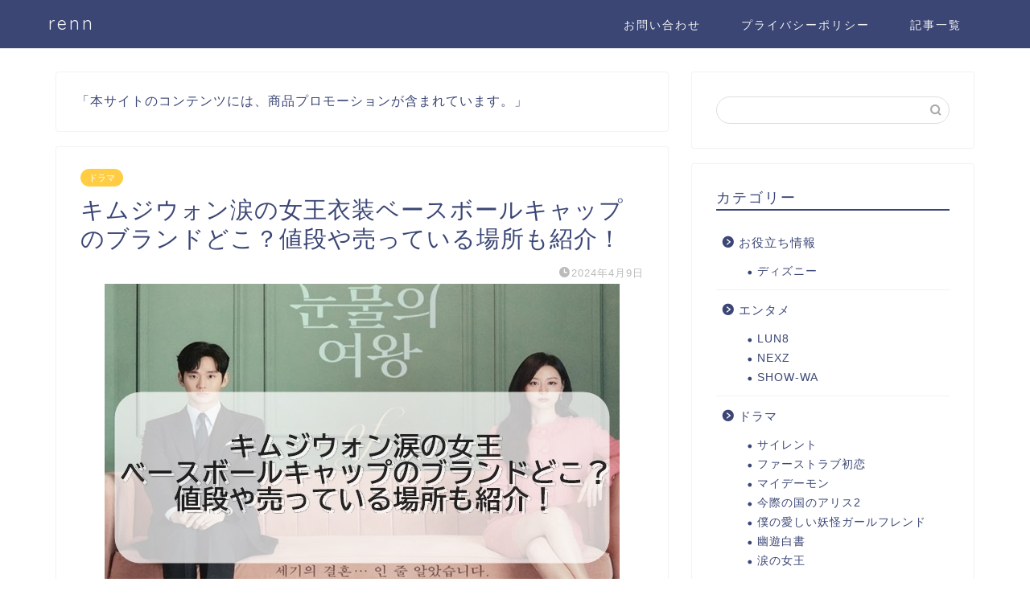

--- FILE ---
content_type: text/html; charset=UTF-8
request_url: https://chobi-rin.com/kimu-cap/
body_size: 20570
content:
<!DOCTYPE html>
<html lang="ja">
<head prefix="og: http://ogp.me/ns# fb: http://ogp.me/ns/fb# article: http://ogp.me/ns/article#">
<meta charset="utf-8">
<meta http-equiv="X-UA-Compatible" content="IE=edge">
<meta name="viewport" content="width=device-width, initial-scale=1">
<!-- ここからOGP -->
<meta property="og:type" content="blog">
<meta property="og:title" content="キムジウォン涙の女王衣装ベースボールキャップのブランドどこ？値段や売っている場所も紹介！｜renn"> 
<meta property="og:url" content="https://chobi-rin.com/kimu-cap/"> 
<meta property="og:description" content="今回は、キムジウォン涙の女王衣装ベースボールキャップのブランドどこ？値段や売っている場所も紹介！と題してお伝えしたいと思"> 
<meta property="og:image" content="https://chobi-rin.com/wp-content/uploads/2024/04/Screenshot_2024-03-02-14-54-16-03_0b2fce7a16bf2b728d6ffa28c8d60efb.jpg">
<meta property="og:site_name" content="renn">
<meta property="fb:admins" content="">
<meta name="twitter:card" content="summary">
<!-- ここまでOGP --> 

<meta name="description" itemprop="description" content="今回は、キムジウォン涙の女王衣装ベースボールキャップのブランドどこ？値段や売っている場所も紹介！と題してお伝えしたいと思" >
<link rel="shortcut icon" href="https://chobi-rin.com/wp-content/themes/jin/favicon.ico">

<title>キムジウォン涙の女王衣装ベースボールキャップのブランドどこ？値段や売っている場所も紹介！｜renn</title>
<meta name='robots' content='max-image-preview:large' />
<link rel='dns-prefetch' href='//ajax.googleapis.com' />
<link rel='dns-prefetch' href='//cdnjs.cloudflare.com' />
<link rel='dns-prefetch' href='//use.fontawesome.com' />
<link rel="alternate" type="application/rss+xml" title="renn &raquo; フィード" href="https://chobi-rin.com/feed/" />
<link rel="alternate" type="application/rss+xml" title="renn &raquo; コメントフィード" href="https://chobi-rin.com/comments/feed/" />
<link rel="alternate" type="application/rss+xml" title="renn &raquo; キムジウォン涙の女王衣装ベースボールキャップのブランドどこ？値段や売っている場所も紹介！ のコメントのフィード" href="https://chobi-rin.com/kimu-cap/feed/" />
<link rel="alternate" title="oEmbed (JSON)" type="application/json+oembed" href="https://chobi-rin.com/wp-json/oembed/1.0/embed?url=https%3A%2F%2Fchobi-rin.com%2Fkimu-cap%2F" />
<link rel="alternate" title="oEmbed (XML)" type="text/xml+oembed" href="https://chobi-rin.com/wp-json/oembed/1.0/embed?url=https%3A%2F%2Fchobi-rin.com%2Fkimu-cap%2F&#038;format=xml" />
<!-- chobi-rin.com is managing ads with Advanced Ads 1.31.1 – https://wpadvancedads.com/ --><script id="chobi-ready">
			window.advanced_ads_ready=function(e,a){a=a||"complete";var d=function(e){return"interactive"===a?"loading"!==e:"complete"===e};d(document.readyState)?e():document.addEventListener("readystatechange",(function(a){d(a.target.readyState)&&e()}),{once:"interactive"===a})},window.advanced_ads_ready_queue=window.advanced_ads_ready_queue||[];		</script>
		<style id='wp-img-auto-sizes-contain-inline-css' type='text/css'>
img:is([sizes=auto i],[sizes^="auto," i]){contain-intrinsic-size:3000px 1500px}
/*# sourceURL=wp-img-auto-sizes-contain-inline-css */
</style>
<style id='wp-emoji-styles-inline-css' type='text/css'>

	img.wp-smiley, img.emoji {
		display: inline !important;
		border: none !important;
		box-shadow: none !important;
		height: 1em !important;
		width: 1em !important;
		margin: 0 0.07em !important;
		vertical-align: -0.1em !important;
		background: none !important;
		padding: 0 !important;
	}
/*# sourceURL=wp-emoji-styles-inline-css */
</style>
<style id='wp-block-library-inline-css' type='text/css'>
:root{--wp-block-synced-color:#7a00df;--wp-block-synced-color--rgb:122,0,223;--wp-bound-block-color:var(--wp-block-synced-color);--wp-editor-canvas-background:#ddd;--wp-admin-theme-color:#007cba;--wp-admin-theme-color--rgb:0,124,186;--wp-admin-theme-color-darker-10:#006ba1;--wp-admin-theme-color-darker-10--rgb:0,107,160.5;--wp-admin-theme-color-darker-20:#005a87;--wp-admin-theme-color-darker-20--rgb:0,90,135;--wp-admin-border-width-focus:2px}@media (min-resolution:192dpi){:root{--wp-admin-border-width-focus:1.5px}}.wp-element-button{cursor:pointer}:root .has-very-light-gray-background-color{background-color:#eee}:root .has-very-dark-gray-background-color{background-color:#313131}:root .has-very-light-gray-color{color:#eee}:root .has-very-dark-gray-color{color:#313131}:root .has-vivid-green-cyan-to-vivid-cyan-blue-gradient-background{background:linear-gradient(135deg,#00d084,#0693e3)}:root .has-purple-crush-gradient-background{background:linear-gradient(135deg,#34e2e4,#4721fb 50%,#ab1dfe)}:root .has-hazy-dawn-gradient-background{background:linear-gradient(135deg,#faaca8,#dad0ec)}:root .has-subdued-olive-gradient-background{background:linear-gradient(135deg,#fafae1,#67a671)}:root .has-atomic-cream-gradient-background{background:linear-gradient(135deg,#fdd79a,#004a59)}:root .has-nightshade-gradient-background{background:linear-gradient(135deg,#330968,#31cdcf)}:root .has-midnight-gradient-background{background:linear-gradient(135deg,#020381,#2874fc)}:root{--wp--preset--font-size--normal:16px;--wp--preset--font-size--huge:42px}.has-regular-font-size{font-size:1em}.has-larger-font-size{font-size:2.625em}.has-normal-font-size{font-size:var(--wp--preset--font-size--normal)}.has-huge-font-size{font-size:var(--wp--preset--font-size--huge)}.has-text-align-center{text-align:center}.has-text-align-left{text-align:left}.has-text-align-right{text-align:right}.has-fit-text{white-space:nowrap!important}#end-resizable-editor-section{display:none}.aligncenter{clear:both}.items-justified-left{justify-content:flex-start}.items-justified-center{justify-content:center}.items-justified-right{justify-content:flex-end}.items-justified-space-between{justify-content:space-between}.screen-reader-text{border:0;clip-path:inset(50%);height:1px;margin:-1px;overflow:hidden;padding:0;position:absolute;width:1px;word-wrap:normal!important}.screen-reader-text:focus{background-color:#ddd;clip-path:none;color:#444;display:block;font-size:1em;height:auto;left:5px;line-height:normal;padding:15px 23px 14px;text-decoration:none;top:5px;width:auto;z-index:100000}html :where(.has-border-color){border-style:solid}html :where([style*=border-top-color]){border-top-style:solid}html :where([style*=border-right-color]){border-right-style:solid}html :where([style*=border-bottom-color]){border-bottom-style:solid}html :where([style*=border-left-color]){border-left-style:solid}html :where([style*=border-width]){border-style:solid}html :where([style*=border-top-width]){border-top-style:solid}html :where([style*=border-right-width]){border-right-style:solid}html :where([style*=border-bottom-width]){border-bottom-style:solid}html :where([style*=border-left-width]){border-left-style:solid}html :where(img[class*=wp-image-]){height:auto;max-width:100%}:where(figure){margin:0 0 1em}html :where(.is-position-sticky){--wp-admin--admin-bar--position-offset:var(--wp-admin--admin-bar--height,0px)}@media screen and (max-width:600px){html :where(.is-position-sticky){--wp-admin--admin-bar--position-offset:0px}}

/*# sourceURL=wp-block-library-inline-css */
</style><style id='global-styles-inline-css' type='text/css'>
:root{--wp--preset--aspect-ratio--square: 1;--wp--preset--aspect-ratio--4-3: 4/3;--wp--preset--aspect-ratio--3-4: 3/4;--wp--preset--aspect-ratio--3-2: 3/2;--wp--preset--aspect-ratio--2-3: 2/3;--wp--preset--aspect-ratio--16-9: 16/9;--wp--preset--aspect-ratio--9-16: 9/16;--wp--preset--color--black: #000000;--wp--preset--color--cyan-bluish-gray: #abb8c3;--wp--preset--color--white: #ffffff;--wp--preset--color--pale-pink: #f78da7;--wp--preset--color--vivid-red: #cf2e2e;--wp--preset--color--luminous-vivid-orange: #ff6900;--wp--preset--color--luminous-vivid-amber: #fcb900;--wp--preset--color--light-green-cyan: #7bdcb5;--wp--preset--color--vivid-green-cyan: #00d084;--wp--preset--color--pale-cyan-blue: #8ed1fc;--wp--preset--color--vivid-cyan-blue: #0693e3;--wp--preset--color--vivid-purple: #9b51e0;--wp--preset--gradient--vivid-cyan-blue-to-vivid-purple: linear-gradient(135deg,rgb(6,147,227) 0%,rgb(155,81,224) 100%);--wp--preset--gradient--light-green-cyan-to-vivid-green-cyan: linear-gradient(135deg,rgb(122,220,180) 0%,rgb(0,208,130) 100%);--wp--preset--gradient--luminous-vivid-amber-to-luminous-vivid-orange: linear-gradient(135deg,rgb(252,185,0) 0%,rgb(255,105,0) 100%);--wp--preset--gradient--luminous-vivid-orange-to-vivid-red: linear-gradient(135deg,rgb(255,105,0) 0%,rgb(207,46,46) 100%);--wp--preset--gradient--very-light-gray-to-cyan-bluish-gray: linear-gradient(135deg,rgb(238,238,238) 0%,rgb(169,184,195) 100%);--wp--preset--gradient--cool-to-warm-spectrum: linear-gradient(135deg,rgb(74,234,220) 0%,rgb(151,120,209) 20%,rgb(207,42,186) 40%,rgb(238,44,130) 60%,rgb(251,105,98) 80%,rgb(254,248,76) 100%);--wp--preset--gradient--blush-light-purple: linear-gradient(135deg,rgb(255,206,236) 0%,rgb(152,150,240) 100%);--wp--preset--gradient--blush-bordeaux: linear-gradient(135deg,rgb(254,205,165) 0%,rgb(254,45,45) 50%,rgb(107,0,62) 100%);--wp--preset--gradient--luminous-dusk: linear-gradient(135deg,rgb(255,203,112) 0%,rgb(199,81,192) 50%,rgb(65,88,208) 100%);--wp--preset--gradient--pale-ocean: linear-gradient(135deg,rgb(255,245,203) 0%,rgb(182,227,212) 50%,rgb(51,167,181) 100%);--wp--preset--gradient--electric-grass: linear-gradient(135deg,rgb(202,248,128) 0%,rgb(113,206,126) 100%);--wp--preset--gradient--midnight: linear-gradient(135deg,rgb(2,3,129) 0%,rgb(40,116,252) 100%);--wp--preset--font-size--small: 13px;--wp--preset--font-size--medium: 20px;--wp--preset--font-size--large: 36px;--wp--preset--font-size--x-large: 42px;--wp--preset--spacing--20: 0.44rem;--wp--preset--spacing--30: 0.67rem;--wp--preset--spacing--40: 1rem;--wp--preset--spacing--50: 1.5rem;--wp--preset--spacing--60: 2.25rem;--wp--preset--spacing--70: 3.38rem;--wp--preset--spacing--80: 5.06rem;--wp--preset--shadow--natural: 6px 6px 9px rgba(0, 0, 0, 0.2);--wp--preset--shadow--deep: 12px 12px 50px rgba(0, 0, 0, 0.4);--wp--preset--shadow--sharp: 6px 6px 0px rgba(0, 0, 0, 0.2);--wp--preset--shadow--outlined: 6px 6px 0px -3px rgb(255, 255, 255), 6px 6px rgb(0, 0, 0);--wp--preset--shadow--crisp: 6px 6px 0px rgb(0, 0, 0);}:where(.is-layout-flex){gap: 0.5em;}:where(.is-layout-grid){gap: 0.5em;}body .is-layout-flex{display: flex;}.is-layout-flex{flex-wrap: wrap;align-items: center;}.is-layout-flex > :is(*, div){margin: 0;}body .is-layout-grid{display: grid;}.is-layout-grid > :is(*, div){margin: 0;}:where(.wp-block-columns.is-layout-flex){gap: 2em;}:where(.wp-block-columns.is-layout-grid){gap: 2em;}:where(.wp-block-post-template.is-layout-flex){gap: 1.25em;}:where(.wp-block-post-template.is-layout-grid){gap: 1.25em;}.has-black-color{color: var(--wp--preset--color--black) !important;}.has-cyan-bluish-gray-color{color: var(--wp--preset--color--cyan-bluish-gray) !important;}.has-white-color{color: var(--wp--preset--color--white) !important;}.has-pale-pink-color{color: var(--wp--preset--color--pale-pink) !important;}.has-vivid-red-color{color: var(--wp--preset--color--vivid-red) !important;}.has-luminous-vivid-orange-color{color: var(--wp--preset--color--luminous-vivid-orange) !important;}.has-luminous-vivid-amber-color{color: var(--wp--preset--color--luminous-vivid-amber) !important;}.has-light-green-cyan-color{color: var(--wp--preset--color--light-green-cyan) !important;}.has-vivid-green-cyan-color{color: var(--wp--preset--color--vivid-green-cyan) !important;}.has-pale-cyan-blue-color{color: var(--wp--preset--color--pale-cyan-blue) !important;}.has-vivid-cyan-blue-color{color: var(--wp--preset--color--vivid-cyan-blue) !important;}.has-vivid-purple-color{color: var(--wp--preset--color--vivid-purple) !important;}.has-black-background-color{background-color: var(--wp--preset--color--black) !important;}.has-cyan-bluish-gray-background-color{background-color: var(--wp--preset--color--cyan-bluish-gray) !important;}.has-white-background-color{background-color: var(--wp--preset--color--white) !important;}.has-pale-pink-background-color{background-color: var(--wp--preset--color--pale-pink) !important;}.has-vivid-red-background-color{background-color: var(--wp--preset--color--vivid-red) !important;}.has-luminous-vivid-orange-background-color{background-color: var(--wp--preset--color--luminous-vivid-orange) !important;}.has-luminous-vivid-amber-background-color{background-color: var(--wp--preset--color--luminous-vivid-amber) !important;}.has-light-green-cyan-background-color{background-color: var(--wp--preset--color--light-green-cyan) !important;}.has-vivid-green-cyan-background-color{background-color: var(--wp--preset--color--vivid-green-cyan) !important;}.has-pale-cyan-blue-background-color{background-color: var(--wp--preset--color--pale-cyan-blue) !important;}.has-vivid-cyan-blue-background-color{background-color: var(--wp--preset--color--vivid-cyan-blue) !important;}.has-vivid-purple-background-color{background-color: var(--wp--preset--color--vivid-purple) !important;}.has-black-border-color{border-color: var(--wp--preset--color--black) !important;}.has-cyan-bluish-gray-border-color{border-color: var(--wp--preset--color--cyan-bluish-gray) !important;}.has-white-border-color{border-color: var(--wp--preset--color--white) !important;}.has-pale-pink-border-color{border-color: var(--wp--preset--color--pale-pink) !important;}.has-vivid-red-border-color{border-color: var(--wp--preset--color--vivid-red) !important;}.has-luminous-vivid-orange-border-color{border-color: var(--wp--preset--color--luminous-vivid-orange) !important;}.has-luminous-vivid-amber-border-color{border-color: var(--wp--preset--color--luminous-vivid-amber) !important;}.has-light-green-cyan-border-color{border-color: var(--wp--preset--color--light-green-cyan) !important;}.has-vivid-green-cyan-border-color{border-color: var(--wp--preset--color--vivid-green-cyan) !important;}.has-pale-cyan-blue-border-color{border-color: var(--wp--preset--color--pale-cyan-blue) !important;}.has-vivid-cyan-blue-border-color{border-color: var(--wp--preset--color--vivid-cyan-blue) !important;}.has-vivid-purple-border-color{border-color: var(--wp--preset--color--vivid-purple) !important;}.has-vivid-cyan-blue-to-vivid-purple-gradient-background{background: var(--wp--preset--gradient--vivid-cyan-blue-to-vivid-purple) !important;}.has-light-green-cyan-to-vivid-green-cyan-gradient-background{background: var(--wp--preset--gradient--light-green-cyan-to-vivid-green-cyan) !important;}.has-luminous-vivid-amber-to-luminous-vivid-orange-gradient-background{background: var(--wp--preset--gradient--luminous-vivid-amber-to-luminous-vivid-orange) !important;}.has-luminous-vivid-orange-to-vivid-red-gradient-background{background: var(--wp--preset--gradient--luminous-vivid-orange-to-vivid-red) !important;}.has-very-light-gray-to-cyan-bluish-gray-gradient-background{background: var(--wp--preset--gradient--very-light-gray-to-cyan-bluish-gray) !important;}.has-cool-to-warm-spectrum-gradient-background{background: var(--wp--preset--gradient--cool-to-warm-spectrum) !important;}.has-blush-light-purple-gradient-background{background: var(--wp--preset--gradient--blush-light-purple) !important;}.has-blush-bordeaux-gradient-background{background: var(--wp--preset--gradient--blush-bordeaux) !important;}.has-luminous-dusk-gradient-background{background: var(--wp--preset--gradient--luminous-dusk) !important;}.has-pale-ocean-gradient-background{background: var(--wp--preset--gradient--pale-ocean) !important;}.has-electric-grass-gradient-background{background: var(--wp--preset--gradient--electric-grass) !important;}.has-midnight-gradient-background{background: var(--wp--preset--gradient--midnight) !important;}.has-small-font-size{font-size: var(--wp--preset--font-size--small) !important;}.has-medium-font-size{font-size: var(--wp--preset--font-size--medium) !important;}.has-large-font-size{font-size: var(--wp--preset--font-size--large) !important;}.has-x-large-font-size{font-size: var(--wp--preset--font-size--x-large) !important;}
/*# sourceURL=global-styles-inline-css */
</style>

<style id='classic-theme-styles-inline-css' type='text/css'>
/*! This file is auto-generated */
.wp-block-button__link{color:#fff;background-color:#32373c;border-radius:9999px;box-shadow:none;text-decoration:none;padding:calc(.667em + 2px) calc(1.333em + 2px);font-size:1.125em}.wp-block-file__button{background:#32373c;color:#fff;text-decoration:none}
/*# sourceURL=/wp-includes/css/classic-themes.min.css */
</style>
<link rel='stylesheet' id='contact-form-7-css' href='https://chobi-rin.com/wp-content/plugins/contact-form-7/includes/css/styles.css?ver=5.5.4' type='text/css' media='all' />
<link rel='stylesheet' id='toc-screen-css' href='https://chobi-rin.com/wp-content/plugins/table-of-contents-plus/screen.min.css?ver=2106' type='text/css' media='all' />
<link rel='stylesheet' id='theme-style-css' href='https://chobi-rin.com/wp-content/themes/jin/style.css?ver=6.9' type='text/css' media='all' />
<link rel='stylesheet' id='fontawesome-style-css' href='https://use.fontawesome.com/releases/v5.6.3/css/all.css?ver=6.9' type='text/css' media='all' />
<link rel='stylesheet' id='swiper-style-css' href='https://cdnjs.cloudflare.com/ajax/libs/Swiper/4.0.7/css/swiper.min.css?ver=6.9' type='text/css' media='all' />
<link rel="https://api.w.org/" href="https://chobi-rin.com/wp-json/" /><link rel="alternate" title="JSON" type="application/json" href="https://chobi-rin.com/wp-json/wp/v2/posts/8813" /><link rel="canonical" href="https://chobi-rin.com/kimu-cap/" />
<link rel='shortlink' href='https://chobi-rin.com/?p=8813' />
	<style type="text/css">
		#wrapper{
							background-color: #fff;
				background-image: url();
					}
		.related-entry-headline-text span:before,
		#comment-title span:before,
		#reply-title span:before{
			background-color: #3b4675;
			border-color: #3b4675!important;
		}
		
		#breadcrumb:after,
		#page-top a{	
			background-color: #3b4675;
		}
				footer{
			background-color: #3b4675;
		}
		.footer-inner a,
		#copyright,
		#copyright-center{
			border-color: #fff!important;
			color: #fff!important;
		}
		#footer-widget-area
		{
			border-color: #fff!important;
		}
				.page-top-footer a{
			color: #3b4675!important;
		}
				#breadcrumb ul li,
		#breadcrumb ul li a{
			color: #3b4675!important;
		}
		
		body,
		a,
		a:link,
		a:visited,
		.my-profile,
		.widgettitle,
		.tabBtn-mag label{
			color: #3b4675;
		}
		a:hover{
			color: #008db7;
		}
						.widget_nav_menu ul > li > a:before,
		.widget_categories ul > li > a:before,
		.widget_pages ul > li > a:before,
		.widget_recent_entries ul > li > a:before,
		.widget_archive ul > li > a:before,
		.widget_archive form:after,
		.widget_categories form:after,
		.widget_nav_menu ul > li > ul.sub-menu > li > a:before,
		.widget_categories ul > li > .children > li > a:before,
		.widget_pages ul > li > .children > li > a:before,
		.widget_nav_menu ul > li > ul.sub-menu > li > ul.sub-menu li > a:before,
		.widget_categories ul > li > .children > li > .children li > a:before,
		.widget_pages ul > li > .children > li > .children li > a:before{
			color: #3b4675;
		}
		.widget_nav_menu ul .sub-menu .sub-menu li a:before{
			background-color: #3b4675!important;
		}
		footer .footer-widget,
		footer .footer-widget a,
		footer .footer-widget ul li,
		.footer-widget.widget_nav_menu ul > li > a:before,
		.footer-widget.widget_categories ul > li > a:before,
		.footer-widget.widget_recent_entries ul > li > a:before,
		.footer-widget.widget_pages ul > li > a:before,
		.footer-widget.widget_archive ul > li > a:before,
		footer .widget_tag_cloud .tagcloud a:before{
			color: #fff!important;
			border-color: #fff!important;
		}
		footer .footer-widget .widgettitle{
			color: #fff!important;
			border-color: #ffcd44!important;
		}
		footer .widget_nav_menu ul .children .children li a:before,
		footer .widget_categories ul .children .children li a:before,
		footer .widget_nav_menu ul .sub-menu .sub-menu li a:before{
			background-color: #fff!important;
		}
		#drawernav a:hover,
		.post-list-title,
		#prev-next p,
		#toc_container .toc_list li a{
			color: #3b4675!important;
		}
		
		#header-box{
			background-color: #3b4675;
		}
						@media (min-width: 768px) {
		#header-box .header-box10-bg:before,
		#header-box .header-box11-bg:before{
			border-radius: 2px;
		}
		}
										@media (min-width: 768px) {
			.top-image-meta{
				margin-top: calc(0px - 30px);
			}
		}
		@media (min-width: 1200px) {
			.top-image-meta{
				margin-top: calc(0px);
			}
		}
				.pickup-contents:before{
			background-color: #3b4675!important;
		}
		
		.main-image-text{
			color: #555;
		}
		.main-image-text-sub{
			color: #555;
		}
		
				@media (min-width: 481px) {
			#site-info{
				padding-top: 15px!important;
				padding-bottom: 15px!important;
			}
		}
		
		#site-info span a{
			color: #f4f4f4!important;
		}
		
				#headmenu .headsns .line a svg{
			fill: #f4f4f4!important;
		}
		#headmenu .headsns a,
		#headmenu{
			color: #f4f4f4!important;
			border-color:#f4f4f4!important;
		}
						.profile-follow .line-sns a svg{
			fill: #3b4675!important;
		}
		.profile-follow .line-sns a:hover svg{
			fill: #ffcd44!important;
		}
		.profile-follow a{
			color: #3b4675!important;
			border-color:#3b4675!important;
		}
		.profile-follow a:hover,
		#headmenu .headsns a:hover{
			color:#ffcd44!important;
			border-color:#ffcd44!important;
		}
				.search-box:hover{
			color:#ffcd44!important;
			border-color:#ffcd44!important;
		}
				#header #headmenu .headsns .line a:hover svg{
			fill:#ffcd44!important;
		}
		.cps-icon-bar,
		#navtoggle:checked + .sp-menu-open .cps-icon-bar{
			background-color: #f4f4f4;
		}
		#nav-container{
			background-color: #fff;
		}
		.menu-box .menu-item svg{
			fill:#f4f4f4;
		}
		#drawernav ul.menu-box > li > a,
		#drawernav2 ul.menu-box > li > a,
		#drawernav3 ul.menu-box > li > a,
		#drawernav4 ul.menu-box > li > a,
		#drawernav5 ul.menu-box > li > a,
		#drawernav ul.menu-box > li.menu-item-has-children:after,
		#drawernav2 ul.menu-box > li.menu-item-has-children:after,
		#drawernav3 ul.menu-box > li.menu-item-has-children:after,
		#drawernav4 ul.menu-box > li.menu-item-has-children:after,
		#drawernav5 ul.menu-box > li.menu-item-has-children:after{
			color: #f4f4f4!important;
		}
		#drawernav ul.menu-box li a,
		#drawernav2 ul.menu-box li a,
		#drawernav3 ul.menu-box li a,
		#drawernav4 ul.menu-box li a,
		#drawernav5 ul.menu-box li a{
			font-size: 14px!important;
		}
		#drawernav3 ul.menu-box > li{
			color: #3b4675!important;
		}
		#drawernav4 .menu-box > .menu-item > a:after,
		#drawernav3 .menu-box > .menu-item > a:after,
		#drawernav .menu-box > .menu-item > a:after{
			background-color: #f4f4f4!important;
		}
		#drawernav2 .menu-box > .menu-item:hover,
		#drawernav5 .menu-box > .menu-item:hover{
			border-top-color: #3b4675!important;
		}
				.cps-info-bar a{
			background-color: #ffcd44!important;
		}
				@media (min-width: 768px) {
			.post-list-mag .post-list-item:not(:nth-child(2n)){
				margin-right: 2.6%;
			}
		}
				@media (min-width: 768px) {
			#tab-1:checked ~ .tabBtn-mag li [for="tab-1"]:after,
			#tab-2:checked ~ .tabBtn-mag li [for="tab-2"]:after,
			#tab-3:checked ~ .tabBtn-mag li [for="tab-3"]:after,
			#tab-4:checked ~ .tabBtn-mag li [for="tab-4"]:after{
				border-top-color: #3b4675!important;
			}
			.tabBtn-mag label{
				border-bottom-color: #3b4675!important;
			}
		}
		#tab-1:checked ~ .tabBtn-mag li [for="tab-1"],
		#tab-2:checked ~ .tabBtn-mag li [for="tab-2"],
		#tab-3:checked ~ .tabBtn-mag li [for="tab-3"],
		#tab-4:checked ~ .tabBtn-mag li [for="tab-4"],
		#prev-next a.next:after,
		#prev-next a.prev:after,
		.more-cat-button a:hover span:before{
			background-color: #3b4675!important;
		}
		

		.swiper-slide .post-list-cat,
		.post-list-mag .post-list-cat,
		.post-list-mag3col .post-list-cat,
		.post-list-mag-sp1col .post-list-cat,
		.swiper-pagination-bullet-active,
		.pickup-cat,
		.post-list .post-list-cat,
		#breadcrumb .bcHome a:hover span:before,
		.popular-item:nth-child(1) .pop-num,
		.popular-item:nth-child(2) .pop-num,
		.popular-item:nth-child(3) .pop-num{
			background-color: #ffcd44!important;
		}
		.sidebar-btn a,
		.profile-sns-menu{
			background-color: #ffcd44!important;
		}
		.sp-sns-menu a,
		.pickup-contents-box a:hover .pickup-title{
			border-color: #3b4675!important;
			color: #3b4675!important;
		}
				.pro-line svg{
			fill: #3b4675!important;
		}
		.cps-post-cat a,
		.meta-cat,
		.popular-cat{
			background-color: #ffcd44!important;
			border-color: #ffcd44!important;
		}
		.tagicon,
		.tag-box a,
		#toc_container .toc_list > li,
		#toc_container .toc_title{
			color: #3b4675!important;
		}
		.widget_tag_cloud a::before{
			color: #3b4675!important;
		}
		.tag-box a,
		#toc_container:before{
			border-color: #3b4675!important;
		}
		.cps-post-cat a:hover{
			color: #008db7!important;
		}
		.pagination li:not([class*="current"]) a:hover,
		.widget_tag_cloud a:hover{
			background-color: #3b4675!important;
		}
		.pagination li:not([class*="current"]) a:hover{
			opacity: 0.5!important;
		}
		.pagination li.current a{
			background-color: #3b4675!important;
			border-color: #3b4675!important;
		}
		.nextpage a:hover span {
			color: #3b4675!important;
			border-color: #3b4675!important;
		}
		.cta-content:before{
			background-color: #6FBFCA!important;
		}
		.cta-text,
		.info-title{
			color: #fff!important;
		}
		#footer-widget-area.footer_style1 .widgettitle{
			border-color: #ffcd44!important;
		}
		.sidebar_style1 .widgettitle,
		.sidebar_style5 .widgettitle{
			border-color: #3b4675!important;
		}
		.sidebar_style2 .widgettitle,
		.sidebar_style4 .widgettitle,
		.sidebar_style6 .widgettitle,
		#home-bottom-widget .widgettitle,
		#home-top-widget .widgettitle,
		#post-bottom-widget .widgettitle,
		#post-top-widget .widgettitle{
			background-color: #3b4675!important;
		}
		#home-bottom-widget .widget_search .search-box input[type="submit"],
		#home-top-widget .widget_search .search-box input[type="submit"],
		#post-bottom-widget .widget_search .search-box input[type="submit"],
		#post-top-widget .widget_search .search-box input[type="submit"]{
			background-color: #ffcd44!important;
		}
		
		.tn-logo-size{
			font-size: 160%!important;
		}
		@media (min-width: 481px) {
		.tn-logo-size img{
			width: calc(160%*0.5)!important;
		}
		}
		@media (min-width: 768px) {
		.tn-logo-size img{
			width: calc(160%*2.2)!important;
		}
		}
		@media (min-width: 1200px) {
		.tn-logo-size img{
			width: 160%!important;
		}
		}
		.sp-logo-size{
			font-size: 100%!important;
		}
		.sp-logo-size img{
			width: 100%!important;
		}
				.cps-post-main ul > li:before,
		.cps-post-main ol > li:before{
			background-color: #ffcd44!important;
		}
		.profile-card .profile-title{
			background-color: #3b4675!important;
		}
		.profile-card{
			border-color: #3b4675!important;
		}
		.cps-post-main a{
			color:#008db7;
		}
		.cps-post-main .marker{
			background: -webkit-linear-gradient( transparent 60%, #ffcedb 0% ) ;
			background: linear-gradient( transparent 60%, #ffcedb 0% ) ;
		}
		.cps-post-main .marker2{
			background: -webkit-linear-gradient( transparent 60%, #a9eaf2 0% ) ;
			background: linear-gradient( transparent 60%, #a9eaf2 0% ) ;
		}
		.cps-post-main .jic-sc{
			color:#e9546b;
		}
		
		
		.simple-box1{
			border-color:#ef9b9b!important;
		}
		.simple-box2{
			border-color:#f2bf7d!important;
		}
		.simple-box3{
			border-color:#b5e28a!important;
		}
		.simple-box4{
			border-color:#7badd8!important;
		}
		.simple-box4:before{
			background-color: #7badd8;
		}
		.simple-box5{
			border-color:#e896c7!important;
		}
		.simple-box5:before{
			background-color: #e896c7;
		}
		.simple-box6{
			background-color:#fffdef!important;
		}
		.simple-box7{
			border-color:#def1f9!important;
		}
		.simple-box7:before{
			background-color:#def1f9!important;
		}
		.simple-box8{
			border-color:#96ddc1!important;
		}
		.simple-box8:before{
			background-color:#96ddc1!important;
		}
		.simple-box9:before{
			background-color:#e1c0e8!important;
		}
				.simple-box9:after{
			border-color:#e1c0e8 #e1c0e8 #fff #fff!important;
		}
				
		.kaisetsu-box1:before,
		.kaisetsu-box1-title{
			background-color:#ffb49e!important;
		}
		.kaisetsu-box2{
			border-color:#89c2f4!important;
		}
		.kaisetsu-box2-title{
			background-color:#89c2f4!important;
		}
		.kaisetsu-box4{
			border-color:#ea91a9!important;
		}
		.kaisetsu-box4-title{
			background-color:#ea91a9!important;
		}
		.kaisetsu-box5:before{
			background-color:#57b3ba!important;
		}
		.kaisetsu-box5-title{
			background-color:#57b3ba!important;
		}
		
		.concept-box1{
			border-color:#85db8f!important;
		}
		.concept-box1:after{
			background-color:#85db8f!important;
		}
		.concept-box1:before{
			content:"ポイント"!important;
			color:#85db8f!important;
		}
		.concept-box2{
			border-color:#f7cf6a!important;
		}
		.concept-box2:after{
			background-color:#f7cf6a!important;
		}
		.concept-box2:before{
			content:"注意点"!important;
			color:#f7cf6a!important;
		}
		.concept-box3{
			border-color:#86cee8!important;
		}
		.concept-box3:after{
			background-color:#86cee8!important;
		}
		.concept-box3:before{
			content:"良い例"!important;
			color:#86cee8!important;
		}
		.concept-box4{
			border-color:#ed8989!important;
		}
		.concept-box4:after{
			background-color:#ed8989!important;
		}
		.concept-box4:before{
			content:"悪い例"!important;
			color:#ed8989!important;
		}
		.concept-box5{
			border-color:#9e9e9e!important;
		}
		.concept-box5:after{
			background-color:#9e9e9e!important;
		}
		.concept-box5:before{
			content:"参考"!important;
			color:#9e9e9e!important;
		}
		.concept-box6{
			border-color:#8eaced!important;
		}
		.concept-box6:after{
			background-color:#8eaced!important;
		}
		.concept-box6:before{
			content:"メモ"!important;
			color:#8eaced!important;
		}
		
		.innerlink-box1,
		.blog-card{
			border-color:#73bc9b!important;
		}
		.innerlink-box1-title{
			background-color:#73bc9b!important;
			border-color:#73bc9b!important;
		}
		.innerlink-box1:before,
		.blog-card-hl-box{
			background-color:#73bc9b!important;
		}
				
		.jin-ac-box01-title::after{
			color: #3b4675;
		}
		
		.color-button01 a,
		.color-button01 a:hover,
		.color-button01:before{
			background-color: #008db7!important;
		}
		.top-image-btn-color a,
		.top-image-btn-color a:hover,
		.top-image-btn-color:before{
			background-color: #ffcd44!important;
		}
		.color-button02 a,
		.color-button02 a:hover,
		.color-button02:before{
			background-color: #d9333f!important;
		}
		
		.color-button01-big a,
		.color-button01-big a:hover,
		.color-button01-big:before{
			background-color: #3296d1!important;
		}
		.color-button01-big a,
		.color-button01-big:before{
			border-radius: 5px!important;
		}
		.color-button01-big a{
			padding-top: 20px!important;
			padding-bottom: 20px!important;
		}
		
		.color-button02-big a,
		.color-button02-big a:hover,
		.color-button02-big:before{
			background-color: #83d159!important;
		}
		.color-button02-big a,
		.color-button02-big:before{
			border-radius: 5px!important;
		}
		.color-button02-big a{
			padding-top: 20px!important;
			padding-bottom: 20px!important;
		}
				.color-button01-big{
			width: 75%!important;
		}
		.color-button02-big{
			width: 75%!important;
		}
				
		
					.top-image-btn-color:before,
			.color-button01:before,
			.color-button02:before,
			.color-button01-big:before,
			.color-button02-big:before{
				bottom: -1px;
				left: -1px;
				width: 100%;
				height: 100%;
				border-radius: 6px;
				box-shadow: 0px 1px 5px 0px rgba(0, 0, 0, 0.25);
				-webkit-transition: all .4s;
				transition: all .4s;
			}
			.top-image-btn-color a:hover,
			.color-button01 a:hover,
			.color-button02 a:hover,
			.color-button01-big a:hover,
			.color-button02-big a:hover{
				-webkit-transform: translateY(2px);
				transform: translateY(2px);
				-webkit-filter: brightness(0.95);
				 filter: brightness(0.95);
			}
			.top-image-btn-color:hover:before,
			.color-button01:hover:before,
			.color-button02:hover:before,
			.color-button01-big:hover:before,
			.color-button02-big:hover:before{
				-webkit-transform: translateY(2px);
				transform: translateY(2px);
				box-shadow: none!important;
			}
				
		.h2-style01 h2,
		.h2-style02 h2:before,
		.h2-style03 h2,
		.h2-style04 h2:before,
		.h2-style05 h2,
		.h2-style07 h2:before,
		.h2-style07 h2:after,
		.h3-style03 h3:before,
		.h3-style02 h3:before,
		.h3-style05 h3:before,
		.h3-style07 h3:before,
		.h2-style08 h2:after,
		.h2-style10 h2:before,
		.h2-style10 h2:after,
		.h3-style02 h3:after,
		.h4-style02 h4:before{
			background-color: #3b4675!important;
		}
		.h3-style01 h3,
		.h3-style04 h3,
		.h3-style05 h3,
		.h3-style06 h3,
		.h4-style01 h4,
		.h2-style02 h2,
		.h2-style08 h2,
		.h2-style08 h2:before,
		.h2-style09 h2,
		.h4-style03 h4{
			border-color: #3b4675!important;
		}
		.h2-style05 h2:before{
			border-top-color: #3b4675!important;
		}
		.h2-style06 h2:before,
		.sidebar_style3 .widgettitle:after{
			background-image: linear-gradient(
				-45deg,
				transparent 25%,
				#3b4675 25%,
				#3b4675 50%,
				transparent 50%,
				transparent 75%,
				#3b4675 75%,
				#3b4675			);
		}
				.jin-h2-icons.h2-style02 h2 .jic:before,
		.jin-h2-icons.h2-style04 h2 .jic:before,
		.jin-h2-icons.h2-style06 h2 .jic:before,
		.jin-h2-icons.h2-style07 h2 .jic:before,
		.jin-h2-icons.h2-style08 h2 .jic:before,
		.jin-h2-icons.h2-style09 h2 .jic:before,
		.jin-h2-icons.h2-style10 h2 .jic:before,
		.jin-h3-icons.h3-style01 h3 .jic:before,
		.jin-h3-icons.h3-style02 h3 .jic:before,
		.jin-h3-icons.h3-style03 h3 .jic:before,
		.jin-h3-icons.h3-style04 h3 .jic:before,
		.jin-h3-icons.h3-style05 h3 .jic:before,
		.jin-h3-icons.h3-style06 h3 .jic:before,
		.jin-h3-icons.h3-style07 h3 .jic:before,
		.jin-h4-icons.h4-style01 h4 .jic:before,
		.jin-h4-icons.h4-style02 h4 .jic:before,
		.jin-h4-icons.h4-style03 h4 .jic:before,
		.jin-h4-icons.h4-style04 h4 .jic:before{
			color:#3b4675;
		}
		
		@media all and (-ms-high-contrast:none){
			*::-ms-backdrop, .color-button01:before,
			.color-button02:before,
			.color-button01-big:before,
			.color-button02-big:before{
				background-color: #595857!important;
			}
		}
		
		.jin-lp-h2 h2,
		.jin-lp-h2 h2{
			background-color: transparent!important;
			border-color: transparent!important;
			color: #3b4675!important;
		}
		.jincolumn-h3style2{
			border-color:#3b4675!important;
		}
		.jinlph2-style1 h2:first-letter{
			color:#3b4675!important;
		}
		.jinlph2-style2 h2,
		.jinlph2-style3 h2{
			border-color:#3b4675!important;
		}
		.jin-photo-title .jin-fusen1-down,
		.jin-photo-title .jin-fusen1-even,
		.jin-photo-title .jin-fusen1-up{
			border-left-color:#3b4675;
		}
		.jin-photo-title .jin-fusen2,
		.jin-photo-title .jin-fusen3{
			background-color:#3b4675;
		}
		.jin-photo-title .jin-fusen2:before,
		.jin-photo-title .jin-fusen3:before {
			border-top-color: #3b4675;
		}
		.has-huge-font-size{
			font-size:42px!important;
		}
		.has-large-font-size{
			font-size:36px!important;
		}
		.has-medium-font-size{
			font-size:20px!important;
		}
		.has-normal-font-size{
			font-size:16px!important;
		}
		.has-small-font-size{
			font-size:13px!important;
		}
		
		
	</style>

<!-- BEGIN: WP Social Bookmarking Light HEAD --><script>
    (function (d, s, id) {
        var js, fjs = d.getElementsByTagName(s)[0];
        if (d.getElementById(id)) return;
        js = d.createElement(s);
        js.id = id;
        js.src = "//connect.facebook.net/en_US/sdk.js#xfbml=1&version=v2.7";
        fjs.parentNode.insertBefore(js, fjs);
    }(document, 'script', 'facebook-jssdk'));
</script>
<style type="text/css">.wp_social_bookmarking_light{
    border: 0 !important;
    padding: 10px 0 20px 0 !important;
    margin: 0 !important;
}
.wp_social_bookmarking_light div{
    float: left !important;
    border: 0 !important;
    padding: 0 !important;
    margin: 0 5px 0px 0 !important;
    min-height: 30px !important;
    line-height: 18px !important;
    text-indent: 0 !important;
}
.wp_social_bookmarking_light img{
    border: 0 !important;
    padding: 0;
    margin: 0;
    vertical-align: top !important;
}
.wp_social_bookmarking_light_clear{
    clear: both !important;
}
#fb-root{
    display: none;
}
.wsbl_facebook_like iframe{
    max-width: none !important;
}
.wsbl_pinterest a{
    border: 0px !important;
}
</style>
<!-- END: WP Social Bookmarking Light HEAD -->
<style type="text/css">.broken_link, a.broken_link {
	text-decoration: line-through;
}</style><noscript><style id="rocket-lazyload-nojs-css">.rll-youtube-player, [data-lazy-src]{display:none !important;}</style></noscript>	
<!--カエレバCSS-->
<!--アプリーチCSS-->

<meta name="google-site-verification" content="XNVxk3DO_oPjc9IrIGvk3L0KR1tjgJgY1cjHhsmgybo" />
<!-- Global site tag (gtag.js) - Google Analytics -->
<script async src="https://www.googletagmanager.com/gtag/js?id=UA-215035843-1"></script>
<script>
  window.dataLayer = window.dataLayer || [];
  function gtag(){dataLayer.push(arguments);}
  gtag('js', new Date());

  gtag('config', 'UA-215035843-1');
</script>
</head>
<body class="wp-singular post-template-default single single-post postid-8813 single-format-standard wp-theme-jin aa-prefix-chobi-" id="nofont-style">
<div id="wrapper">

		
	<div id="scroll-content" class="animate">
	
		<!--ヘッダー-->

					<div id="header-box" class="tn_on header-box animate">
	<div id="header" class="header-type1 header animate">
				
		<div id="site-info" class="ef">
												<span class="tn-logo-size"><a href='https://chobi-rin.com/' title='renn' rel='home'>renn</a></span>
									</div>

				<!--グローバルナビゲーション layout3-->
		<div id="drawernav3" class="ef">
			<nav class="fixed-content ef"><ul class="menu-box"><li class="menu-item menu-item-type-post_type menu-item-object-page menu-item-83"><a href="https://chobi-rin.com/%e3%81%8a%e5%95%8f%e3%81%84%e5%90%88%e3%82%8f%e3%81%9b/">お問い合わせ</a></li>
<li class="menu-item menu-item-type-post_type menu-item-object-page menu-item-85"><a href="https://chobi-rin.com/privacy/">プライバシーポリシー</a></li>
<li class="menu-item menu-item-type-post_type menu-item-object-page menu-item-92"><a href="https://chobi-rin.com/%e8%a8%98%e4%ba%8b%e4%b8%80%e8%a6%a7/">記事一覧</a></li>
</ul></nav>		</div>
		<!--グローバルナビゲーション layout3-->
		
	
			</div>
	
		
</div>
	
			
		<!--ヘッダー-->

		<div class="clearfix"></div>

			
														
		
	<div id="contents">

		<!--メインコンテンツ-->
			<main id="main-contents" class="main-contents article_style1 animate" itemprop="mainContentOfPage">
				
								<div id="post-top-widget">
				<div id="text-2" class="widget widget_text">			<div class="textwidget"><p>「本サイトのコンテンツには、商品プロモーションが含まれています。」</p>
</div>
		</div>				</div>
								
				<section class="cps-post-box hentry">
																	<article class="cps-post">
							<header class="cps-post-header">
																<span class="cps-post-cat category-%e3%83%89%e3%83%a9%e3%83%9e" itemprop="keywords"><a href="https://chobi-rin.com/category/%e3%83%89%e3%83%a9%e3%83%9e/" style="background-color:!important;">ドラマ</a></span>
																<h1 class="cps-post-title entry-title" itemprop="headline">キムジウォン涙の女王衣装ベースボールキャップのブランドどこ？値段や売っている場所も紹介！</h1>
								<div class="cps-post-meta vcard">
									<span class="writer fn" itemprop="author" itemscope itemtype="https://schema.org/Person"><span itemprop="name">y-ren</span></span>
									<span class="cps-post-date-box">
												<span class="cps-post-date"><i class="jic jin-ifont-watch" aria-hidden="true"></i>&nbsp;<time class="entry-date date published updated" datetime="2024-04-09T11:00:29+09:00">2024年4月9日</time></span>
										</span>
								</div>
								
							</header>
																																													<div class="cps-post-thumb jin-thumb-original" itemscope itemtype="https://schema.org/ImageObject">
												<img src="https://chobi-rin.com/wp-content/uploads/2024/04/Screenshot_2024-03-02-14-54-16-03_0b2fce7a16bf2b728d6ffa28c8d60efb.jpg" class="attachment-large_size size-large_size wp-post-image" alt="" width ="640" height ="480" decoding="async" fetchpriority="high" />											</div>
																																																										<div class="share-top sns-design-type01">
	<div class="sns-top">
		<ol>
			<!--ツイートボタン-->
							<li class="twitter"><a href="https://twitter.com/share?url=https%3A%2F%2Fchobi-rin.com%2Fkimu-cap%2F&text=%E3%82%AD%E3%83%A0%E3%82%B8%E3%82%A6%E3%82%A9%E3%83%B3%E6%B6%99%E3%81%AE%E5%A5%B3%E7%8E%8B%E8%A1%A3%E8%A3%85%E3%83%99%E3%83%BC%E3%82%B9%E3%83%9C%E3%83%BC%E3%83%AB%E3%82%AD%E3%83%A3%E3%83%83%E3%83%97%E3%81%AE%E3%83%96%E3%83%A9%E3%83%B3%E3%83%89%E3%81%A9%E3%81%93%EF%BC%9F%E5%80%A4%E6%AE%B5%E3%82%84%E5%A3%B2%E3%81%A3%E3%81%A6%E3%81%84%E3%82%8B%E5%A0%B4%E6%89%80%E3%82%82%E7%B4%B9%E4%BB%8B%EF%BC%81 - renn"><i class="jic jin-ifont-twitter"></i></a>
				</li>
						<!--Facebookボタン-->
							<li class="facebook">
				<a href="https://www.facebook.com/sharer.php?src=bm&u=https%3A%2F%2Fchobi-rin.com%2Fkimu-cap%2F&t=%E3%82%AD%E3%83%A0%E3%82%B8%E3%82%A6%E3%82%A9%E3%83%B3%E6%B6%99%E3%81%AE%E5%A5%B3%E7%8E%8B%E8%A1%A3%E8%A3%85%E3%83%99%E3%83%BC%E3%82%B9%E3%83%9C%E3%83%BC%E3%83%AB%E3%82%AD%E3%83%A3%E3%83%83%E3%83%97%E3%81%AE%E3%83%96%E3%83%A9%E3%83%B3%E3%83%89%E3%81%A9%E3%81%93%EF%BC%9F%E5%80%A4%E6%AE%B5%E3%82%84%E5%A3%B2%E3%81%A3%E3%81%A6%E3%81%84%E3%82%8B%E5%A0%B4%E6%89%80%E3%82%82%E7%B4%B9%E4%BB%8B%EF%BC%81 - renn" onclick="javascript:window.open(this.href, '', 'menubar=no,toolbar=no,resizable=yes,scrollbars=yes,height=300,width=600');return false;"><i class="jic jin-ifont-facebook-t" aria-hidden="true"></i></a>
				</li>
						<!--はてブボタン-->
							<li class="hatebu">
				<a href="https://b.hatena.ne.jp/add?mode=confirm&url=https%3A%2F%2Fchobi-rin.com%2Fkimu-cap%2F" onclick="javascript:window.open(this.href, '', 'menubar=no,toolbar=no,resizable=yes,scrollbars=yes,height=400,width=510');return false;" ><i class="font-hatena"></i></a>
				</li>
						<!--Poketボタン-->
							<li class="pocket">
				<a href="https://getpocket.com/edit?url=https%3A%2F%2Fchobi-rin.com%2Fkimu-cap%2F&title=%E3%82%AD%E3%83%A0%E3%82%B8%E3%82%A6%E3%82%A9%E3%83%B3%E6%B6%99%E3%81%AE%E5%A5%B3%E7%8E%8B%E8%A1%A3%E8%A3%85%E3%83%99%E3%83%BC%E3%82%B9%E3%83%9C%E3%83%BC%E3%83%AB%E3%82%AD%E3%83%A3%E3%83%83%E3%83%97%E3%81%AE%E3%83%96%E3%83%A9%E3%83%B3%E3%83%89%E3%81%A9%E3%81%93%EF%BC%9F%E5%80%A4%E6%AE%B5%E3%82%84%E5%A3%B2%E3%81%A3%E3%81%A6%E3%81%84%E3%82%8B%E5%A0%B4%E6%89%80%E3%82%82%E7%B4%B9%E4%BB%8B%EF%BC%81 - renn"><i class="jic jin-ifont-pocket" aria-hidden="true"></i></a>
				</li>
							<li class="line">
				<a href="https://line.me/R/msg/text/?https%3A%2F%2Fchobi-rin.com%2Fkimu-cap%2F"><i class="jic jin-ifont-line" aria-hidden="true"></i></a>
				</li>
		</ol>
	</div>
</div>
<div class="clearfix"></div>
															
							<div class="cps-post-main-box">
								<div class="cps-post-main    h2-style01 h3-style01 h4-style01 entry-content  " itemprop="articleBody">

									<div class="clearfix"></div>
	
									<div class="chobi-%e8%a8%98%e4%ba%8b%e5%89%8d" id="chobi-994785365"><script async src="https://pagead2.googlesyndication.com/pagead/js/adsbygoogle.js?client=ca-pub-5649810703919076"
     crossorigin="anonymous"></script>
<!-- アドセンス広告 -->
<ins class="adsbygoogle"
     style="display:block"
     data-ad-client="ca-pub-5649810703919076"
     data-ad-slot="3381510803"
     data-ad-format="auto"
     data-full-width-responsive="true"></ins>
<script>
     (adsbygoogle = window.adsbygoogle || []).push({});
</script></div><div class='wp_social_bookmarking_light'>        <div class="wsbl_hatena_button"><a href="//b.hatena.ne.jp/entry/https://chobi-rin.com/kimu-cap/" class="hatena-bookmark-button" data-hatena-bookmark-title="キムジウォン涙の女王衣装ベースボールキャップのブランドどこ？値段や売っている場所も紹介！" data-hatena-bookmark-layout="simple-balloon" title="このエントリーをはてなブックマークに追加"> <img decoding="async" src="//b.hatena.ne.jp/images/entry-button/button-only@2x.png" alt="このエントリーをはてなブックマークに追加" width="20" height="20" style="border: none;" /></a><script type="text/javascript" src="//b.hatena.ne.jp/js/bookmark_button.js" charset="utf-8" async="async"></script></div>        <div class="wsbl_facebook_like"><div id="fb-root"></div><fb:like href="https://chobi-rin.com/kimu-cap/" layout="button_count" action="like" width="100" share="false" show_faces="false" ></fb:like></div>        <div class="wsbl_twitter"><a href="https://twitter.com/share" class="twitter-share-button" data-url="https://chobi-rin.com/kimu-cap/" data-text="キムジウォン涙の女王衣装ベースボールキャップのブランドどこ？値段や売っている場所も紹介！">Tweet</a></div>        <div class="wsbl_pocket"><a href="https://getpocket.com/save" class="pocket-btn" data-lang="en" data-save-url="https://chobi-rin.com/kimu-cap/" data-pocket-count="none" data-pocket-align="left" >Pocket</a><script type="text/javascript">!function(d,i){if(!d.getElementById(i)){var j=d.createElement("script");j.id=i;j.src="https://widgets.getpocket.com/v1/j/btn.js?v=1";var w=d.getElementById(i);d.body.appendChild(j);}}(document,"pocket-btn-js");</script></div></div>
<br class='wp_social_bookmarking_light_clear' />
<p>今回は、キムジウォン涙の女王衣装ベースボールキャップのブランドどこ？値段や売っている場所も紹介！と題してお伝えしたいと思います。</p>
<p><strong>2024年3月9日(土)</strong>から<strong>Netflixで</strong>始まりました<strong>「涙の女王」</strong>ですが、いよいよ中盤を迎え韓国tvN放送では視聴率が毎話上昇しています。</p>
<p><span class="marker">Netflixでも急上昇ランキング1位(日本)、週間グローバルトップ10(テレビ・非英語部門)でも1位になるなど大注目作品になります！</span></p>
<p>ストーリーの展開の面白さはもちろんでが、主役のひとり財閥令嬢を演じるキム・ジウォンさんの衣装に注目が集まりオンラインショップでも売り切れているそうでよ！</p>
<p>今回は、9話で病院に来院した際にキム・ジウォンさん演じるヘインが被っていたベースボールキャップがオシャレだったので調べてみました。</p>
<p style="text-align: center;"><span style="color: #ff0000; background-color: #ffff00;"><strong>＼クリックできない場合は売り切れ終了／</strong></span><script type="text/javascript">
(function(b,c,f,g,a,d,e){b.MoshimoAffiliateObject=a;
b[a]=b[a]||function(){arguments.currentScript=c.currentScript
||c.scripts[c.scripts.length-2];(b[a].q=b[a].q||[]).push(arguments)};
c.getElementById(a)||(d=c.createElement(f),d.src=g,
d.id=a,e=c.getElementsByTagName("body")[0],e.appendChild(d))})
(window,document,"script","//dn.msmstatic.com/site/cardlink/bundle.js?20220329","msmaflink");
msmaflink({"n":"セリーヌ キャップ べースボールキャップ 2AUA1242N ブラック ポリエステル コットン Lサイズ 新品 未使用 帽子 レディース メンズ ロゴ CELINE","b":"","t":"","d":"https:\/\/thumbnail.image.rakuten.co.jp","c_p":"\/@0_mall\/auc-yume\/cabinet\/10496364","p":["\/240312039.jpg","\/2403120392.jpg","\/2403120393.jpg"],"u":{"u":"https:\/\/item.rakuten.co.jp\/auc-yume\/240312039\/","t":"rakuten","r_v":""},"v":"2.1","b_l":[{"id":1,"u_tx":"Amazonで見る","u_bc":"#f79256","u_url":"https:\/\/www.amazon.co.jp\/s\/ref=nb_sb_noss_1?__mk_ja_JP=%E3%82%AB%E3%82%BF%E3%82%AB%E3%83%8A\u0026url=search-alias%3Daps\u0026field-keywords=%E3%82%BB%E3%83%AA%E3%83%BC%E3%83%8C%20%E3%82%AD%E3%83%A3%E3%83%83%E3%83%97%20%E3%81%B9%E3%83%BC%E3%82%B9%E3%83%9C%E3%83%BC%E3%83%AB%E3%82%AD%E3%83%A3%E3%83%83%E3%83%97%202AUA1242N%20%E3%83%96%E3%83%A9%E3%83%83%E3%82%AF%20%E3%83%9D%E3%83%AA%E3%82%A8%E3%82%B9%E3%83%86%E3%83%AB%20%E3%82%B3%E3%83%83%E3%83%88%E3%83%B3%20L%E3%82%B5%E3%82%A4%E3%82%BA%20%E6%96%B0%E5%93%81%20%E6%9C%AA%E4%BD%BF%E7%94%A8%20%E5%B8%BD%E5%AD%90%20%E3%83%AC%E3%83%87%E3%82%A3%E3%83%BC%E3%82%B9%20%E3%83%A1%E3%83%B3%E3%82%BA%20%E3%83%AD%E3%82%B4%20CELINE","a_id":3066080,"p_id":170,"pl_id":27060,"pc_id":185,"s_n":"amazon","u_so":1},{"id":2,"u_tx":"楽天市場で見る","u_bc":"#f76956","u_url":"https:\/\/item.rakuten.co.jp\/auc-yume\/240312039\/","a_id":2992668,"p_id":54,"pl_id":27059,"pc_id":54,"s_n":"rakuten","u_so":2},{"id":3,"u_tx":"Yahoo!ショッピングで見る","u_bc":"#66a7ff","u_url":"https:\/\/shopping.yahoo.co.jp\/search?first=1\u0026p=%E3%82%BB%E3%83%AA%E3%83%BC%E3%83%8C%20%E3%82%AD%E3%83%A3%E3%83%83%E3%83%97%20%E3%81%B9%E3%83%BC%E3%82%B9%E3%83%9C%E3%83%BC%E3%83%AB%E3%82%AD%E3%83%A3%E3%83%83%E3%83%97%202AUA1242N%20%E3%83%96%E3%83%A9%E3%83%83%E3%82%AF%20%E3%83%9D%E3%83%AA%E3%82%A8%E3%82%B9%E3%83%86%E3%83%AB%20%E3%82%B3%E3%83%83%E3%83%88%E3%83%B3%20L%E3%82%B5%E3%82%A4%E3%82%BA%20%E6%96%B0%E5%93%81%20%E6%9C%AA%E4%BD%BF%E7%94%A8%20%E5%B8%BD%E5%AD%90%20%E3%83%AC%E3%83%87%E3%82%A3%E3%83%BC%E3%82%B9%20%E3%83%A1%E3%83%B3%E3%82%BA%20%E3%83%AD%E3%82%B4%20CELINE","a_id":3142965,"p_id":1225,"pl_id":27061,"pc_id":1925,"s_n":"yahoo","u_so":3}],"eid":"TpzFZ","s":"s"});
</script></p>
<div id="msmaflink-TpzFZ">リンク</div>
<p><!-- MoshimoAffiliateEasyLink END --></p>
<p>&nbsp;</p>
<div id="toc_container" class="no_bullets"><p class="toc_title">Contents</p><ul class="toc_list"><li><a href="#i"><span class="toc_number toc_depth_1">1</span> キムジウォン涙の女王衣装ベースボールキャップのブランドどこ？</a><ul><li><a href="#CELINE"><span class="toc_number toc_depth_2">1.1</span> CELINE(セリーヌ)はどこの国のブランド？</a></li></ul></li><li><a href="#i-2"><span class="toc_number toc_depth_1">2</span> キムジウォン涙の女王衣装ベースボールキャップの値段や売っている場所も紹介！</a><ul><li><a href="#i-3"><span class="toc_number toc_depth_2">2.1</span> キムジウォン涙の女王のベースボールキャップの値段は？</a></li><li><a href="#i-4"><span class="toc_number toc_depth_2">2.2</span> キムジウォン涙の女王のベースボールキャップはどこで買える？</a></li></ul></li><li><a href="#i-5"><span class="toc_number toc_depth_1">3</span> キムジウォン涙の女王衣装ベースボールキャップのブランドどこ？値段や売っている場所も紹介！のまとめ</a></li></ul></div>
<div class="chobi-%e5%86%92%e9%a0%ad%e6%96%87%e4%b8%8b" id="chobi-1330535262"><script async src="https://pagead2.googlesyndication.com/pagead/js/adsbygoogle.js?client=ca-pub-5649810703919076"
     crossorigin="anonymous"></script>
<!-- アドセンス広告 -->
<ins class="adsbygoogle"
     style="display:block"
     data-ad-client="ca-pub-5649810703919076"
     data-ad-slot="3381510803"
     data-ad-format="auto"
     data-full-width-responsive="true"></ins>
<script>
     (adsbygoogle = window.adsbygoogle || []).push({});
</script></div><h2><span id="i">キムジウォン涙の女王衣装ベースボールキャップのブランドどこ？</span></h2>
<blockquote class="twitter-tweet">
<p dir="ltr" lang="ja">本当に離婚してる？？？完全に旦那じゃん<br />
<a href="https://twitter.com/hashtag/%E6%B6%99%E3%81%AE%E5%A5%B3%E7%8E%8B?src=hash&amp;ref_src=twsrc%5Etfw">#涙の女王</a> <a href="https://twitter.com/hashtag/%E3%82%AD%E3%83%A0%E3%82%B9%E3%83%92%E3%83%A7%E3%83%B3?src=hash&amp;ref_src=twsrc%5Etfw">#キムスヒョン</a> <a href="https://twitter.com/hashtag/%E3%82%AD%E3%83%A0%E3%82%B8%E3%82%A6%E3%82%A9%E3%83%B3?src=hash&amp;ref_src=twsrc%5Etfw">#キムジウォン</a> <a href="https://t.co/1xjtcSKwE3">pic.twitter.com/1xjtcSKwE3</a></p>
<p>— ぷー*.ﾟ (@kdrapoo) <a href="https://twitter.com/kdrapoo/status/1776647720805314951?ref_src=twsrc%5Etfw">April 6, 2024</a></p></blockquote>
<p><script async src="https://platform.twitter.com/widgets.js" charset="utf-8"></script></p>
<p>「涙の女王」9話で、キム・ジウォンさん演じるヘインが周囲の目を気にしてマスクとベースボールキャップを被って病院を来院するシーンがあります。</p>
<p>この時のベースボールキャップのブランドは<span style="font-size: 20px; color: #ff00ff;"><strong>CELINE(セリーヌ)</strong></span>で間違いないと思います！</p>
<p>ただ、ドラマの中ではロゴが<strong>「ELINE」</strong>となっています。</p>
<p>念のため調べてみましたが、その様なブランドはありませんでした。</p>
<p>良く見ると帽子の中央ラインからの文字のバランスがわるく、ライン左が「EL」の2文字で右が「INE」の3文字になっています。</p>
<p><span class="marker">なんらかの事情で「C」を取ったのではないかと予想します！</span></p>
<p>&nbsp;</p>
<h3><span id="CELINE">CELINE(セリーヌ)はどこの国のブランド？</span></h3>
<p>CELINEは、1945年に<strong><span style="font-size: 20px; color: #ff00ff;">フランス・パリ</span></strong>で創業を始めたました。</p>
<p>創業者は<strong>セリーヌ・ヴィピアナ</strong>という女性実業家で、主にオーダーメイドで作る子供用の革靴店でした。</p>
<p>落ち着いて品のあるデザインが多いので、長年に渡り人気が高い理由だと思われます。</p>
<p>&nbsp;</p>
<div class="chobi-%e8%a8%98%e4%ba%8b%e4%b8%ad%e9%96%93" id="chobi-836487983"><script async src="https://pagead2.googlesyndication.com/pagead/js/adsbygoogle.js?client=ca-pub-5649810703919076"
     crossorigin="anonymous"></script>
<!-- アドセンス広告 -->
<ins class="adsbygoogle"
     style="display:block"
     data-ad-client="ca-pub-5649810703919076"
     data-ad-slot="3381510803"
     data-ad-format="auto"
     data-full-width-responsive="true"></ins>
<script>
     (adsbygoogle = window.adsbygoogle || []).push({});
</script></div><h2><span id="i-2">キムジウォン涙の女王衣装ベースボールキャップの値段や売っている場所も紹介！</span></h2>
<blockquote class="twitter-tweet">
<p dir="ltr" lang="ja">思い出のいちごアイス食べてる泣<a href="https://twitter.com/hashtag/%E6%B6%99%E3%81%AE%E5%A5%B3%E7%8E%8B?src=hash&amp;ref_src=twsrc%5Etfw">#涙の女王</a> <a href="https://t.co/pI198KZyLT">pic.twitter.com/pI198KZyLT</a></p>
<p>— (@kaya_matcha) <a href="https://twitter.com/kaya_matcha/status/1776918034524905977?ref_src=twsrc%5Etfw">April 7, 2024</a></p></blockquote>
<p><script async src="https://platform.twitter.com/widgets.js" charset="utf-8"></script></p>
<p>ここでは、キムジウォン涙の女王のベースボールキャップの値段や売っている場所も紹介したいと思います！</p>
<p>&nbsp;</p>
<h3><span id="i-3">キムジウォン涙の女王のベースボールキャップの値段は？</span></h3>
<p>キムジウォン涙の女王のベースボールキャップの値段は公式価格で<span style="font-size: 20px; color: #ff00ff;"><strong>72,600円</strong></span>になります！</p>
<p>ハイブランドのキャップなので、これくらいのお値段はするのでしょうね！</p>
<p>&nbsp;</p>
<div class="chobi-%e8%a8%98%e4%ba%8b%e4%b8%ad%e9%96%934" id="chobi-960900683"><script src='https://fam-8.net/ad/js/fam8-tagify.min.js'></script>
<div id= 'div_fam8_async_43727'>
<script language='javascript'>fam8_js_async('https://fam-8.net/ad', '_site=8544&_mloc=43727');</script>
</div>
</div><h3><span id="i-4">キムジウォン涙の女王のベースボールキャップはどこで買える？</span></h3>
<p>CELINEが購入できる日本の店舗は<a href="https://www.fashion-press.net/maps/bline_31">北海道から沖縄まで全国に48店舗あります。</a></p>
<p>東京の店舗だけでも15店舗あります。</p>
<ul>
<li>セリーヌ 日本橋高島屋S・C本館</li>
<li>セリーヌ 大丸東京</li>
<li>セリーヌ 池袋西武</li>
<li>セリーヌ 松屋銀座</li>
<li>セリーヌ 銀座三越</li>
<li>セリーヌ 阪急メンズ東京</li>
<li>セリーヌ ギンザシックス</li>
<li>アイヴァン バーニーズニューヨーク銀座</li>
<li>セリーヌ 麻布台</li>
<li>セリーヌ 伊勢丹新宿メンズ館</li>
<li>セリーヌ 伊勢丹新宿</li>
<li>セリーヌ 新宿タカシマヤ</li>
<li>セリーヌ 表参道店</li>
<li>Paris Miki 原宿店</li>
<li>クラインアイウェア</li>
</ul>
<p>でも<span class="marker2">せっかくお店まで行ったのに売り切れてた！</span>なんてことも考えられますよね。</p>
<p>もちろん<a href="https://www.celine.com/ja-jp/home?&amp;utm_source=google&amp;utm_medium=ppc&amp;utm_campaign=CELINE_FLG_JPN_UNIBRAND_UNI_BRA_202309_EC_BRAN_GTAD_CRD_JPN_JPY_NAPP_&amp;gad_source=1&amp;gclid=Cj0KCQjwiMmwBhDmARIsABeQ7xSPdn4uN6zbLw91IBHnV4Lt_KCKh1kp9w1aCxVDYppC-NusDIqyJZkaAtKbEALw_wcB&amp;gclsrc=aw.ds">CELINEは公式オンラインショップ</a>もあります。</p>
<p><span class="marker">Amazonや楽天の通販サイトでもセリーヌのベースボールキャップも取り扱っていて、しかも今なら公式価格より、かなり格安で購入することができるようです。</span><span style="color: #ff0000;"><strong><span style="background-color: #ffffff;">(楽天は今なら新品・送料無料で49,800円！)</span></strong></span></p>
<p>探してお店巡りをするよりも確実に手に入れられるのは通販サイトだけです！</p>
<p>でも、<span class="marker">通販サイトも数やサイズに限りがありますので早目にチェックしてくださいね♪</span></p>
<p style="text-align: center;"><span style="color: #ff0000; background-color: #ffff00;"><strong>＼クリックできない場合は売り切れ終了／</strong></span><script type="text/javascript">
(function(b,c,f,g,a,d,e){b.MoshimoAffiliateObject=a;
b[a]=b[a]||function(){arguments.currentScript=c.currentScript
||c.scripts[c.scripts.length-2];(b[a].q=b[a].q||[]).push(arguments)};
c.getElementById(a)||(d=c.createElement(f),d.src=g,
d.id=a,e=c.getElementsByTagName("body")[0],e.appendChild(d))})
(window,document,"script","//dn.msmstatic.com/site/cardlink/bundle.js?20220329","msmaflink");
msmaflink({"n":"セリーヌ キャップ べースボールキャップ 2AUA1242N ブラック ポリエステル コットン Lサイズ 新品 未使用 帽子 レディース メンズ ロゴ CELINE","b":"","t":"","d":"https:\/\/thumbnail.image.rakuten.co.jp","c_p":"\/@0_mall\/auc-yume\/cabinet\/10496364","p":["\/240312039.jpg","\/2403120392.jpg","\/2403120393.jpg"],"u":{"u":"https:\/\/item.rakuten.co.jp\/auc-yume\/240312039\/","t":"rakuten","r_v":""},"v":"2.1","b_l":[{"id":1,"u_tx":"Amazonで見る","u_bc":"#f79256","u_url":"https:\/\/www.amazon.co.jp\/s\/ref=nb_sb_noss_1?__mk_ja_JP=%E3%82%AB%E3%82%BF%E3%82%AB%E3%83%8A\u0026url=search-alias%3Daps\u0026field-keywords=%E3%82%BB%E3%83%AA%E3%83%BC%E3%83%8C%20%E3%82%AD%E3%83%A3%E3%83%83%E3%83%97%20%E3%81%B9%E3%83%BC%E3%82%B9%E3%83%9C%E3%83%BC%E3%83%AB%E3%82%AD%E3%83%A3%E3%83%83%E3%83%97%202AUA1242N%20%E3%83%96%E3%83%A9%E3%83%83%E3%82%AF%20%E3%83%9D%E3%83%AA%E3%82%A8%E3%82%B9%E3%83%86%E3%83%AB%20%E3%82%B3%E3%83%83%E3%83%88%E3%83%B3%20L%E3%82%B5%E3%82%A4%E3%82%BA%20%E6%96%B0%E5%93%81%20%E6%9C%AA%E4%BD%BF%E7%94%A8%20%E5%B8%BD%E5%AD%90%20%E3%83%AC%E3%83%87%E3%82%A3%E3%83%BC%E3%82%B9%20%E3%83%A1%E3%83%B3%E3%82%BA%20%E3%83%AD%E3%82%B4%20CELINE","a_id":3066080,"p_id":170,"pl_id":27060,"pc_id":185,"s_n":"amazon","u_so":1},{"id":2,"u_tx":"楽天市場で見る","u_bc":"#f76956","u_url":"https:\/\/item.rakuten.co.jp\/auc-yume\/240312039\/","a_id":2992668,"p_id":54,"pl_id":27059,"pc_id":54,"s_n":"rakuten","u_so":2},{"id":3,"u_tx":"Yahoo!ショッピングで見る","u_bc":"#66a7ff","u_url":"https:\/\/shopping.yahoo.co.jp\/search?first=1\u0026p=%E3%82%BB%E3%83%AA%E3%83%BC%E3%83%8C%20%E3%82%AD%E3%83%A3%E3%83%83%E3%83%97%20%E3%81%B9%E3%83%BC%E3%82%B9%E3%83%9C%E3%83%BC%E3%83%AB%E3%82%AD%E3%83%A3%E3%83%83%E3%83%97%202AUA1242N%20%E3%83%96%E3%83%A9%E3%83%83%E3%82%AF%20%E3%83%9D%E3%83%AA%E3%82%A8%E3%82%B9%E3%83%86%E3%83%AB%20%E3%82%B3%E3%83%83%E3%83%88%E3%83%B3%20L%E3%82%B5%E3%82%A4%E3%82%BA%20%E6%96%B0%E5%93%81%20%E6%9C%AA%E4%BD%BF%E7%94%A8%20%E5%B8%BD%E5%AD%90%20%E3%83%AC%E3%83%87%E3%82%A3%E3%83%BC%E3%82%B9%20%E3%83%A1%E3%83%B3%E3%82%BA%20%E3%83%AD%E3%82%B4%20CELINE","a_id":3142965,"p_id":1225,"pl_id":27061,"pc_id":1925,"s_n":"yahoo","u_so":3}],"eid":"TpzFZ","s":"s"});
</script></p>
<div id="msmaflink-TpzFZ">リンク</div>
<p><!-- MoshimoAffiliateEasyLink END --></p>
<h2><span id="i-5">キムジウォン涙の女王衣装ベースボールキャップのブランドどこ？値段や売っている場所も紹介！のまとめ</span></h2>
<blockquote class="twitter-tweet">
<p dir="ltr" lang="ja">あと生きる糧、もう一つは涙の女王。キムジウォンちゃん好きすぎる可愛すぎる綺麗すぎる <a href="https://t.co/dVCtKchTn3">pic.twitter.com/dVCtKchTn3</a></p>
<p>— ツキ子 (@baeJoo_hime) <a href="https://twitter.com/baeJoo_hime/status/1776941225700139175?ref_src=twsrc%5Etfw">April 7, 2024</a></p></blockquote>
<p><script async src="https://platform.twitter.com/widgets.js" charset="utf-8"></script></p>
<p>今回は、キムジウォン涙の女王衣装ベースボールキャップのブランドどこ？値段や売っている場所も紹介！と題してお伝えしてきましたが、いかがだったでしょうか？</p>
<p>キムジウォン涙の女王ベースボールキャップのブランドは<span style="color: #ff00ff;"><strong>CELINE(セリーヌ)</strong><span style="color: #333333;">ではないかと思います。</span></span></p>
<p>ドラマでは<strong>「ELINE」</strong>となっていますが、その様な帽子を取り扱っているブランドはありませんでした。</p>
<p>セリーヌは、1945年に<strong>セリーヌ・ヴィピアナ</strong>という女性実業家が<strong>フランス・パリ</strong>で創業しました。</p>
<p>最初は、オーダーメイドで作る子供用の革靴店だったそうです！</p>
<p>『涙の女王』では、キム・ジウォンさん演じるヘインが高級デパートの令嬢で社長という役柄から、毎話彼女の衣装に注目が集まりオンラインショップでも売り切れているそうです。</p>
<p><span style="color: #ff00ff;"><strong>CELINE(セリーヌ)</strong><span style="color: #333333;">を取り扱っている店舗や公式オンラインショップも紹介させていただきました。</span></span></p>
<p>また、Amazonや楽天の通販サイトでもセリーヌのベースボールキャップは取り扱っていて<span class="marker">しかも今なら公式価格より、かなり格安で購入することができるようですよ♪</span></p>
<p>せっかくお店に行ったのに売り切れていた、なんてことを避けるためにも早目にチェックしてみてくださいね！</p>
<p>ドラマも中盤を迎え、ますます盛り上がってきて、どんな展開になるのか気になって目が離せないですね！</p>
<p>本記事では、キムジウォン涙の女王衣装ベースボールキャップのブランドどこ？値段や売っている場所も紹介！と題して詳しく紹介させていただきました。</p>
<p>最後までお読みいただきありがとうございました。</p>
<div class="chobi-%e8%a8%98%e4%ba%8b%e4%b8%8b" id="chobi-170006177"><script async src="https://pagead2.googlesyndication.com/pagead/js/adsbygoogle.js?client=ca-pub-5649810703919076"
     crossorigin="anonymous"></script>
<!-- アドセンス広告 -->
<ins class="adsbygoogle"
     style="display:block"
     data-ad-client="ca-pub-5649810703919076"
     data-ad-slot="3381510803"
     data-ad-format="auto"
     data-full-width-responsive="true"></ins>
<script>
     (adsbygoogle = window.adsbygoogle || []).push({});
</script></div><div class="chobi-%e8%a8%98%e4%ba%8b%e4%b8%8b2" id="chobi-500026073"><script src='https://fam-8.net/ad/js/fam8-tagify.min.js'></script>
<div id= 'div_fam8_async_43770_3'>
<script language='javascript'>fam8_js_async('https://fam-8.net/ad', '_site=8544&_loc=43770&_mstype=3');</script>
</div>
</div>									
																		
									
																		
									
									
									<div class="clearfix"></div>
<div class="adarea-box">
	</div>
									
																		<div class="related-ad-unit-area"></div>
																		
																			<div class="share sns-design-type01">
	<div class="sns">
		<ol>
			<!--ツイートボタン-->
							<li class="twitter"><a href="https://twitter.com/share?url=https%3A%2F%2Fchobi-rin.com%2Fkimu-cap%2F&text=%E3%82%AD%E3%83%A0%E3%82%B8%E3%82%A6%E3%82%A9%E3%83%B3%E6%B6%99%E3%81%AE%E5%A5%B3%E7%8E%8B%E8%A1%A3%E8%A3%85%E3%83%99%E3%83%BC%E3%82%B9%E3%83%9C%E3%83%BC%E3%83%AB%E3%82%AD%E3%83%A3%E3%83%83%E3%83%97%E3%81%AE%E3%83%96%E3%83%A9%E3%83%B3%E3%83%89%E3%81%A9%E3%81%93%EF%BC%9F%E5%80%A4%E6%AE%B5%E3%82%84%E5%A3%B2%E3%81%A3%E3%81%A6%E3%81%84%E3%82%8B%E5%A0%B4%E6%89%80%E3%82%82%E7%B4%B9%E4%BB%8B%EF%BC%81 - renn"><i class="jic jin-ifont-twitter"></i></a>
				</li>
						<!--Facebookボタン-->
							<li class="facebook">
				<a href="https://www.facebook.com/sharer.php?src=bm&u=https%3A%2F%2Fchobi-rin.com%2Fkimu-cap%2F&t=%E3%82%AD%E3%83%A0%E3%82%B8%E3%82%A6%E3%82%A9%E3%83%B3%E6%B6%99%E3%81%AE%E5%A5%B3%E7%8E%8B%E8%A1%A3%E8%A3%85%E3%83%99%E3%83%BC%E3%82%B9%E3%83%9C%E3%83%BC%E3%83%AB%E3%82%AD%E3%83%A3%E3%83%83%E3%83%97%E3%81%AE%E3%83%96%E3%83%A9%E3%83%B3%E3%83%89%E3%81%A9%E3%81%93%EF%BC%9F%E5%80%A4%E6%AE%B5%E3%82%84%E5%A3%B2%E3%81%A3%E3%81%A6%E3%81%84%E3%82%8B%E5%A0%B4%E6%89%80%E3%82%82%E7%B4%B9%E4%BB%8B%EF%BC%81 - renn" onclick="javascript:window.open(this.href, '', 'menubar=no,toolbar=no,resizable=yes,scrollbars=yes,height=300,width=600');return false;"><i class="jic jin-ifont-facebook-t" aria-hidden="true"></i></a>
				</li>
						<!--はてブボタン-->
							<li class="hatebu">
				<a href="https://b.hatena.ne.jp/add?mode=confirm&url=https%3A%2F%2Fchobi-rin.com%2Fkimu-cap%2F" onclick="javascript:window.open(this.href, '', 'menubar=no,toolbar=no,resizable=yes,scrollbars=yes,height=400,width=510');return false;" ><i class="font-hatena"></i></a>
				</li>
						<!--Poketボタン-->
							<li class="pocket">
				<a href="https://getpocket.com/edit?url=https%3A%2F%2Fchobi-rin.com%2Fkimu-cap%2F&title=%E3%82%AD%E3%83%A0%E3%82%B8%E3%82%A6%E3%82%A9%E3%83%B3%E6%B6%99%E3%81%AE%E5%A5%B3%E7%8E%8B%E8%A1%A3%E8%A3%85%E3%83%99%E3%83%BC%E3%82%B9%E3%83%9C%E3%83%BC%E3%83%AB%E3%82%AD%E3%83%A3%E3%83%83%E3%83%97%E3%81%AE%E3%83%96%E3%83%A9%E3%83%B3%E3%83%89%E3%81%A9%E3%81%93%EF%BC%9F%E5%80%A4%E6%AE%B5%E3%82%84%E5%A3%B2%E3%81%A3%E3%81%A6%E3%81%84%E3%82%8B%E5%A0%B4%E6%89%80%E3%82%82%E7%B4%B9%E4%BB%8B%EF%BC%81 - renn"><i class="jic jin-ifont-pocket" aria-hidden="true"></i></a>
				</li>
							<li class="line">
				<a href="https://line.me/R/msg/text/?https%3A%2F%2Fchobi-rin.com%2Fkimu-cap%2F"><i class="jic jin-ifont-line" aria-hidden="true"></i></a>
				</li>
		</ol>
	</div>
</div>

																		
									

															
								</div>
							</div>
						</article>
						
														</section>
				
								
																
																
				
				
							</main>

		<!--サイドバー-->
<div id="sidebar" class="sideber sidebar_style1 animate" role="complementary" itemscope itemtype="https://schema.org/WPSideBar">
		
	<div id="search-2" class="widget widget_search"><form class="search-box" role="search" method="get" id="searchform" action="https://chobi-rin.com/">
	<input type="search" placeholder="" class="text search-text" value="" name="s" id="s">
	<input type="submit" id="searchsubmit" value="&#xe931;">
</form>
</div><div id="categories-3" class="widget widget_categories"><div class="widgettitle ef">カテゴリー</div>
			<ul>
					<li class="cat-item cat-item-28"><a href="https://chobi-rin.com/category/%e3%81%8a%e5%bd%b9%e7%ab%8b%e3%81%a1%e6%83%85%e5%a0%b1/">お役立ち情報</a>
<ul class='children'>
	<li class="cat-item cat-item-62"><a href="https://chobi-rin.com/category/%e3%81%8a%e5%bd%b9%e7%ab%8b%e3%81%a1%e6%83%85%e5%a0%b1/%e3%83%87%e3%82%a3%e3%82%ba%e3%83%8b%e3%83%bc/">ディズニー</a>
</li>
</ul>
</li>
	<li class="cat-item cat-item-15"><a href="https://chobi-rin.com/category/%e3%82%a8%e3%83%b3%e3%82%bf%e3%83%a1/">エンタメ</a>
<ul class='children'>
	<li class="cat-item cat-item-91"><a href="https://chobi-rin.com/category/%e3%82%a8%e3%83%b3%e3%82%bf%e3%83%a1/lun8/">LUN8</a>
</li>
	<li class="cat-item cat-item-78"><a href="https://chobi-rin.com/category/%e3%82%a8%e3%83%b3%e3%82%bf%e3%83%a1/nexz/">NEXZ</a>
</li>
	<li class="cat-item cat-item-81"><a href="https://chobi-rin.com/category/%e3%82%a8%e3%83%b3%e3%82%bf%e3%83%a1/show-wa/">SHOW-WA</a>
</li>
</ul>
</li>
	<li class="cat-item cat-item-6"><a href="https://chobi-rin.com/category/%e3%83%89%e3%83%a9%e3%83%9e/">ドラマ</a>
<ul class='children'>
	<li class="cat-item cat-item-55"><a href="https://chobi-rin.com/category/%e3%83%89%e3%83%a9%e3%83%9e/silent/">サイレント</a>
</li>
	<li class="cat-item cat-item-56"><a href="https://chobi-rin.com/category/%e3%83%89%e3%83%a9%e3%83%9e/first-love-hatukoi/">ファーストラブ初恋</a>
</li>
	<li class="cat-item cat-item-74"><a href="https://chobi-rin.com/category/%e3%83%89%e3%83%a9%e3%83%9e/%e3%83%9e%e3%82%a4%e3%83%87%e3%83%bc%e3%83%a2%e3%83%b3/">マイデーモン</a>
</li>
	<li class="cat-item cat-item-57"><a href="https://chobi-rin.com/category/%e3%83%89%e3%83%a9%e3%83%9e/imagiwanokuninoalice/">今際の国のアリス2</a>
</li>
	<li class="cat-item cat-item-88"><a href="https://chobi-rin.com/category/%e3%83%89%e3%83%a9%e3%83%9e/%e5%83%95%e3%81%ae%e6%84%9b%e3%81%97%e3%81%84%e5%a6%96%e6%80%aa%e3%82%ac%e3%83%bc%e3%83%ab%e3%83%95%e3%83%ac%e3%83%b3%e3%83%89/">僕の愛しい妖怪ガールフレンド</a>
</li>
	<li class="cat-item cat-item-71"><a href="https://chobi-rin.com/category/%e3%83%89%e3%83%a9%e3%83%9e/%e5%b9%bd%e9%81%8a%e7%99%bd%e6%9b%b8/">幽遊白書</a>
</li>
	<li class="cat-item cat-item-84"><a href="https://chobi-rin.com/category/%e3%83%89%e3%83%a9%e3%83%9e/%e6%b6%99%e3%81%ae%e5%a5%b3%e7%8e%8b/">涙の女王</a>
</li>
</ul>
</li>
	<li class="cat-item cat-item-32"><a href="https://chobi-rin.com/category/%e6%98%a0%e7%94%bb/">映画</a>
<ul class='children'>
	<li class="cat-item cat-item-59"><a href="https://chobi-rin.com/category/%e6%98%a0%e7%94%bb/chihirosan-%e6%98%a0%e7%94%bb/">ちひろさん</a>
</li>
</ul>
</li>
	<li class="cat-item cat-item-4"><a href="https://chobi-rin.com/category/life/">暮らし</a>
</li>
			</ul>

			</div><div id="widget-profile-2" class="widget widget-profile">		<div class="my-profile">
			<div class="myjob">主婦　コールセンター勤務　テレワーク中</div>
			<div class="myname">レン</div>
			<div class="my-profile-thumb">		
				<a href="https://chobi-rin.com/kimu-cap/"><img src="http://chobi-rin.com/wp-content/uploads/2021/06/cookies-4053771_640-150x150.jpg" alt="" width="110" height="110" /></a>
			</div>
			<div class="myintro">フランス大好きフランスオタ主婦です。
子ども2人は巣立ち夫と認知症の母の介護をしながら日々奮闘中！
何事もどうせやるなら超ゴキゲン♪がモットーです。</div>
					</div>
		</div>	
			</div>
	</div>
<div class="clearfix"></div>
	<!--フッター-->
				<!-- breadcrumb -->
<div id="breadcrumb" class="footer_type1">
	<ul itemscope itemtype="https://schema.org/BreadcrumbList">
		
		<div class="page-top-footer"><a class="totop"><i class="jic jin-ifont-arrowtop"></i></a></div>
		
		<li itemprop="itemListElement" itemscope itemtype="https://schema.org/ListItem">
			<a href="https://chobi-rin.com/" itemid="https://chobi-rin.com/" itemscope itemtype="https://schema.org/Thing" itemprop="item">
				<i class="jic jin-ifont-home space-i" aria-hidden="true"></i><span itemprop="name">HOME</span>
			</a>
			<meta itemprop="position" content="1">
		</li>
		
		<li itemprop="itemListElement" itemscope itemtype="https://schema.org/ListItem"><i class="jic jin-ifont-arrow space" aria-hidden="true"></i><a href="https://chobi-rin.com/category/%e3%83%89%e3%83%a9%e3%83%9e/" itemid="https://chobi-rin.com/category/%e3%83%89%e3%83%a9%e3%83%9e/" itemscope itemtype="https://schema.org/Thing" itemprop="item"><span itemprop="name">ドラマ</span></a><meta itemprop="position" content="2"></li>		
				<li itemprop="itemListElement" itemscope itemtype="https://schema.org/ListItem">
			<i class="jic jin-ifont-arrow space" aria-hidden="true"></i>
			<a href="#" itemid="" itemscope itemtype="https://schema.org/Thing" itemprop="item">
				<span itemprop="name">キムジウォン涙の女王衣装ベースボールキャップのブランドどこ？値段や売っている場所も紹介！</span>
			</a>
			<meta itemprop="position" content="3">		</li>
			</ul>
</div>
<!--breadcrumb-->				<footer role="contentinfo" itemscope itemtype="https://schema.org/WPFooter">
	
		<!--ここからフッターウィジェット-->
		
				
				
		
		<div class="clearfix"></div>
		
		<!--ここまでフッターウィジェット-->
	
					<div id="footer-box">
				<div class="footer-inner">
					<span id="privacy"><a href=""></a></span>
					<span id="law"><a href=""></a></span>
					<span id="copyright" itemprop="copyrightHolder"><i class="jic jin-ifont-copyright" aria-hidden="true"></i>2023–2026&nbsp;&nbsp;renn</span>
				</div>
			</div>
				<div class="clearfix"></div>
	</footer>
	
	
	
		
	</div><!--scroll-content-->

			
</div><!--wrapper-->

<script type="speculationrules">
{"prefetch":[{"source":"document","where":{"and":[{"href_matches":"/*"},{"not":{"href_matches":["/wp-*.php","/wp-admin/*","/wp-content/uploads/*","/wp-content/*","/wp-content/plugins/*","/wp-content/themes/jin/*","/*\\?(.+)"]}},{"not":{"selector_matches":"a[rel~=\"nofollow\"]"}},{"not":{"selector_matches":".no-prefetch, .no-prefetch a"}}]},"eagerness":"conservative"}]}
</script>

<!-- BEGIN: WP Social Bookmarking Light FOOTER -->    <script>!function(d,s,id){var js,fjs=d.getElementsByTagName(s)[0],p=/^http:/.test(d.location)?'http':'https';if(!d.getElementById(id)){js=d.createElement(s);js.id=id;js.src=p+'://platform.twitter.com/widgets.js';fjs.parentNode.insertBefore(js,fjs);}}(document, 'script', 'twitter-wjs');</script><!-- END: WP Social Bookmarking Light FOOTER -->
<script type="text/javascript" src="https://chobi-rin.com/wp-includes/js/dist/vendor/wp-polyfill.min.js?ver=3.15.0" id="wp-polyfill-js"></script>
<script type="text/javascript" id="contact-form-7-js-extra">
/* <![CDATA[ */
var wpcf7 = {"api":{"root":"https://chobi-rin.com/wp-json/","namespace":"contact-form-7/v1"},"cached":"1"};
//# sourceURL=contact-form-7-js-extra
/* ]]> */
</script>
<script type="text/javascript" src="https://chobi-rin.com/wp-content/plugins/contact-form-7/includes/js/index.js?ver=5.5.4" id="contact-form-7-js"></script>
<script type="text/javascript" src="https://ajax.googleapis.com/ajax/libs/jquery/1.12.4/jquery.min.js?ver=6.9" id="jquery-js"></script>
<script type="text/javascript" id="toc-front-js-extra">
/* <![CDATA[ */
var tocplus = {"visibility_show":"show","visibility_hide":"hide","width":"Auto"};
//# sourceURL=toc-front-js-extra
/* ]]> */
</script>
<script type="text/javascript" src="https://chobi-rin.com/wp-content/plugins/table-of-contents-plus/front.min.js?ver=2106" id="toc-front-js"></script>
<script type="text/javascript" src="https://chobi-rin.com/wp-content/themes/jin/js/common.js?ver=6.9" id="cps-common-js"></script>
<script type="text/javascript" src="https://chobi-rin.com/wp-content/themes/jin/js/jin_h_icons.js?ver=6.9" id="jin-h-icons-js"></script>
<script type="text/javascript" src="https://cdnjs.cloudflare.com/ajax/libs/Swiper/4.0.7/js/swiper.min.js?ver=6.9" id="cps-swiper-js"></script>
<script type="text/javascript" src="https://use.fontawesome.com/releases/v5.6.3/js/all.js?ver=6.9" id="fontowesome5-js"></script>
<script id="wp-emoji-settings" type="application/json">
{"baseUrl":"https://s.w.org/images/core/emoji/17.0.2/72x72/","ext":".png","svgUrl":"https://s.w.org/images/core/emoji/17.0.2/svg/","svgExt":".svg","source":{"concatemoji":"https://chobi-rin.com/wp-includes/js/wp-emoji-release.min.js?ver=6.9"}}
</script>
<script type="module">
/* <![CDATA[ */
/*! This file is auto-generated */
const a=JSON.parse(document.getElementById("wp-emoji-settings").textContent),o=(window._wpemojiSettings=a,"wpEmojiSettingsSupports"),s=["flag","emoji"];function i(e){try{var t={supportTests:e,timestamp:(new Date).valueOf()};sessionStorage.setItem(o,JSON.stringify(t))}catch(e){}}function c(e,t,n){e.clearRect(0,0,e.canvas.width,e.canvas.height),e.fillText(t,0,0);t=new Uint32Array(e.getImageData(0,0,e.canvas.width,e.canvas.height).data);e.clearRect(0,0,e.canvas.width,e.canvas.height),e.fillText(n,0,0);const a=new Uint32Array(e.getImageData(0,0,e.canvas.width,e.canvas.height).data);return t.every((e,t)=>e===a[t])}function p(e,t){e.clearRect(0,0,e.canvas.width,e.canvas.height),e.fillText(t,0,0);var n=e.getImageData(16,16,1,1);for(let e=0;e<n.data.length;e++)if(0!==n.data[e])return!1;return!0}function u(e,t,n,a){switch(t){case"flag":return n(e,"\ud83c\udff3\ufe0f\u200d\u26a7\ufe0f","\ud83c\udff3\ufe0f\u200b\u26a7\ufe0f")?!1:!n(e,"\ud83c\udde8\ud83c\uddf6","\ud83c\udde8\u200b\ud83c\uddf6")&&!n(e,"\ud83c\udff4\udb40\udc67\udb40\udc62\udb40\udc65\udb40\udc6e\udb40\udc67\udb40\udc7f","\ud83c\udff4\u200b\udb40\udc67\u200b\udb40\udc62\u200b\udb40\udc65\u200b\udb40\udc6e\u200b\udb40\udc67\u200b\udb40\udc7f");case"emoji":return!a(e,"\ud83e\u1fac8")}return!1}function f(e,t,n,a){let r;const o=(r="undefined"!=typeof WorkerGlobalScope&&self instanceof WorkerGlobalScope?new OffscreenCanvas(300,150):document.createElement("canvas")).getContext("2d",{willReadFrequently:!0}),s=(o.textBaseline="top",o.font="600 32px Arial",{});return e.forEach(e=>{s[e]=t(o,e,n,a)}),s}function r(e){var t=document.createElement("script");t.src=e,t.defer=!0,document.head.appendChild(t)}a.supports={everything:!0,everythingExceptFlag:!0},new Promise(t=>{let n=function(){try{var e=JSON.parse(sessionStorage.getItem(o));if("object"==typeof e&&"number"==typeof e.timestamp&&(new Date).valueOf()<e.timestamp+604800&&"object"==typeof e.supportTests)return e.supportTests}catch(e){}return null}();if(!n){if("undefined"!=typeof Worker&&"undefined"!=typeof OffscreenCanvas&&"undefined"!=typeof URL&&URL.createObjectURL&&"undefined"!=typeof Blob)try{var e="postMessage("+f.toString()+"("+[JSON.stringify(s),u.toString(),c.toString(),p.toString()].join(",")+"));",a=new Blob([e],{type:"text/javascript"});const r=new Worker(URL.createObjectURL(a),{name:"wpTestEmojiSupports"});return void(r.onmessage=e=>{i(n=e.data),r.terminate(),t(n)})}catch(e){}i(n=f(s,u,c,p))}t(n)}).then(e=>{for(const n in e)a.supports[n]=e[n],a.supports.everything=a.supports.everything&&a.supports[n],"flag"!==n&&(a.supports.everythingExceptFlag=a.supports.everythingExceptFlag&&a.supports[n]);var t;a.supports.everythingExceptFlag=a.supports.everythingExceptFlag&&!a.supports.flag,a.supports.everything||((t=a.source||{}).concatemoji?r(t.concatemoji):t.wpemoji&&t.twemoji&&(r(t.twemoji),r(t.wpemoji)))});
//# sourceURL=https://chobi-rin.com/wp-includes/js/wp-emoji-loader.min.js
/* ]]> */
</script>
<script>!function(){window.advanced_ads_ready_queue=window.advanced_ads_ready_queue||[],advanced_ads_ready_queue.push=window.advanced_ads_ready;for(var d=0,a=advanced_ads_ready_queue.length;d<a;d++)advanced_ads_ready(advanced_ads_ready_queue[d])}();</script>
<script>
	var mySwiper = new Swiper ('.swiper-container', {
		// Optional parameters
		loop: true,
		slidesPerView: 5,
		spaceBetween: 15,
		autoplay: {
			delay: 2700,
		},
		// If we need pagination
		pagination: {
			el: '.swiper-pagination',
		},

		// Navigation arrows
		navigation: {
			nextEl: '.swiper-button-next',
			prevEl: '.swiper-button-prev',
		},

		// And if we need scrollbar
		scrollbar: {
			el: '.swiper-scrollbar',
		},
		breakpoints: {
              1024: {
				slidesPerView: 4,
				spaceBetween: 15,
			},
              767: {
				slidesPerView: 2,
				spaceBetween: 10,
				centeredSlides : true,
				autoplay: {
					delay: 4200,
				},
			}
        }
	});
	
	var mySwiper2 = new Swiper ('.swiper-container2', {
	// Optional parameters
		loop: true,
		slidesPerView: 3,
		spaceBetween: 17,
		centeredSlides : true,
		autoplay: {
			delay: 4000,
		},

		// If we need pagination
		pagination: {
			el: '.swiper-pagination',
		},

		// Navigation arrows
		navigation: {
			nextEl: '.swiper-button-next',
			prevEl: '.swiper-button-prev',
		},

		// And if we need scrollbar
		scrollbar: {
			el: '.swiper-scrollbar',
		},

		breakpoints: {
			767: {
				slidesPerView: 2,
				spaceBetween: 10,
				centeredSlides : true,
				autoplay: {
					delay: 4200,
				},
			}
		}
	});

</script>
<div id="page-top">
	<a class="totop"><i class="jic jin-ifont-arrowtop"></i></a>
</div>

</body>
</html>
<link href="https://fonts.googleapis.com/css?family=Quicksand" rel="stylesheet">


--- FILE ---
content_type: text/html; charset=utf-8
request_url: https://www.google.com/recaptcha/api2/aframe
body_size: 266
content:
<!DOCTYPE HTML><html><head><meta http-equiv="content-type" content="text/html; charset=UTF-8"></head><body><script nonce="ophV0SmhOGr9xJx103eBNA">/** Anti-fraud and anti-abuse applications only. See google.com/recaptcha */ try{var clients={'sodar':'https://pagead2.googlesyndication.com/pagead/sodar?'};window.addEventListener("message",function(a){try{if(a.source===window.parent){var b=JSON.parse(a.data);var c=clients[b['id']];if(c){var d=document.createElement('img');d.src=c+b['params']+'&rc='+(localStorage.getItem("rc::a")?sessionStorage.getItem("rc::b"):"");window.document.body.appendChild(d);sessionStorage.setItem("rc::e",parseInt(sessionStorage.getItem("rc::e")||0)+1);localStorage.setItem("rc::h",'1767601006392');}}}catch(b){}});window.parent.postMessage("_grecaptcha_ready", "*");}catch(b){}</script></body></html>